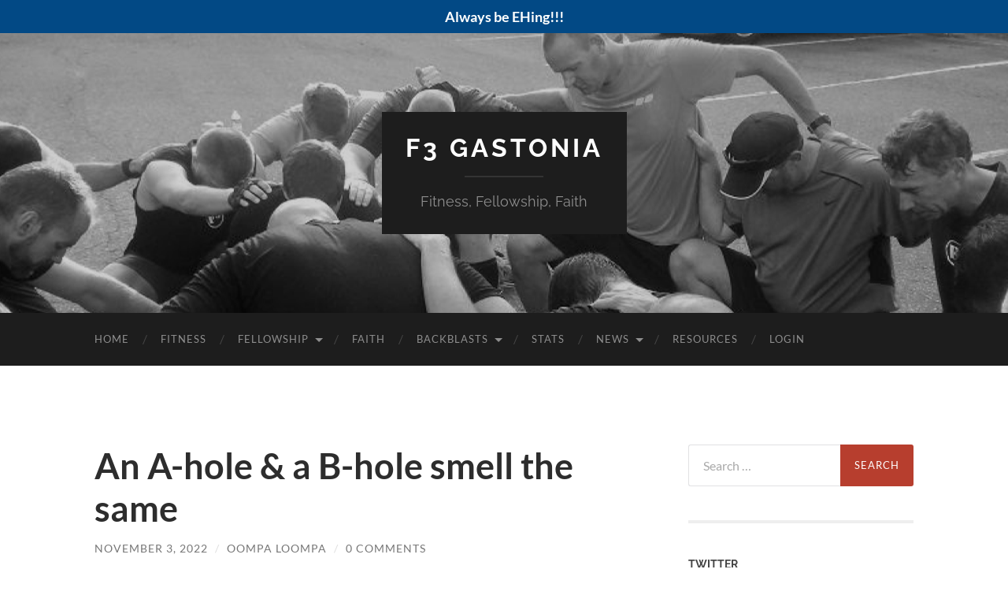

--- FILE ---
content_type: text/html; charset=UTF-8
request_url: https://f3gastonia.com/2022/11/03/an-a-hole-a-b-hole-smell-the-same/
body_size: 15651
content:
<!DOCTYPE html>

<html lang="en-US">

	<head>

		<meta http-equiv="content-type" content="text/html" charset="UTF-8" />
		<meta name="viewport" content="width=device-width, initial-scale=1.0" >

		<link rel="profile" href="http://gmpg.org/xfn/11">

		<title>An A-hole &amp; a B-hole smell the same &#8211; F3 Gastonia</title>
<meta name='robots' content='max-image-preview:large' />
<link rel='dns-prefetch' href='//stats.wp.com' />
<link rel='dns-prefetch' href='//v0.wordpress.com' />
<link rel='dns-prefetch' href='//jetpack.wordpress.com' />
<link rel='dns-prefetch' href='//s0.wp.com' />
<link rel='dns-prefetch' href='//public-api.wordpress.com' />
<link rel='dns-prefetch' href='//0.gravatar.com' />
<link rel='dns-prefetch' href='//1.gravatar.com' />
<link rel='dns-prefetch' href='//2.gravatar.com' />
<link rel='dns-prefetch' href='//widgets.wp.com' />
<link rel='preconnect' href='//i0.wp.com' />
<link rel='preconnect' href='//c0.wp.com' />
<link rel="alternate" type="application/rss+xml" title="F3 Gastonia &raquo; Feed" href="https://f3gastonia.com/feed/" />
<link rel="alternate" type="application/rss+xml" title="F3 Gastonia &raquo; Comments Feed" href="https://f3gastonia.com/comments/feed/" />
<link rel="alternate" type="application/rss+xml" title="F3 Gastonia &raquo; An A-hole &amp; a B-hole smell the same Comments Feed" href="https://f3gastonia.com/2022/11/03/an-a-hole-a-b-hole-smell-the-same/feed/" />
<link rel="alternate" title="oEmbed (JSON)" type="application/json+oembed" href="https://f3gastonia.com/wp-json/oembed/1.0/embed?url=https%3A%2F%2Ff3gastonia.com%2F2022%2F11%2F03%2Fan-a-hole-a-b-hole-smell-the-same%2F" />
<link rel="alternate" title="oEmbed (XML)" type="text/xml+oembed" href="https://f3gastonia.com/wp-json/oembed/1.0/embed?url=https%3A%2F%2Ff3gastonia.com%2F2022%2F11%2F03%2Fan-a-hole-a-b-hole-smell-the-same%2F&#038;format=xml" />
<style id='wp-img-auto-sizes-contain-inline-css' type='text/css'>
img:is([sizes=auto i],[sizes^="auto," i]){contain-intrinsic-size:3000px 1500px}
/*# sourceURL=wp-img-auto-sizes-contain-inline-css */
</style>
<link rel='stylesheet' id='jetpack_related-posts-css' href='https://c0.wp.com/p/jetpack/15.3.1/modules/related-posts/related-posts.css' type='text/css' media='all' />
<style id='wp-emoji-styles-inline-css' type='text/css'>

	img.wp-smiley, img.emoji {
		display: inline !important;
		border: none !important;
		box-shadow: none !important;
		height: 1em !important;
		width: 1em !important;
		margin: 0 0.07em !important;
		vertical-align: -0.1em !important;
		background: none !important;
		padding: 0 !important;
	}
/*# sourceURL=wp-emoji-styles-inline-css */
</style>
<style id='wp-block-library-inline-css' type='text/css'>
:root{--wp-block-synced-color:#7a00df;--wp-block-synced-color--rgb:122,0,223;--wp-bound-block-color:var(--wp-block-synced-color);--wp-editor-canvas-background:#ddd;--wp-admin-theme-color:#007cba;--wp-admin-theme-color--rgb:0,124,186;--wp-admin-theme-color-darker-10:#006ba1;--wp-admin-theme-color-darker-10--rgb:0,107,160.5;--wp-admin-theme-color-darker-20:#005a87;--wp-admin-theme-color-darker-20--rgb:0,90,135;--wp-admin-border-width-focus:2px}@media (min-resolution:192dpi){:root{--wp-admin-border-width-focus:1.5px}}.wp-element-button{cursor:pointer}:root .has-very-light-gray-background-color{background-color:#eee}:root .has-very-dark-gray-background-color{background-color:#313131}:root .has-very-light-gray-color{color:#eee}:root .has-very-dark-gray-color{color:#313131}:root .has-vivid-green-cyan-to-vivid-cyan-blue-gradient-background{background:linear-gradient(135deg,#00d084,#0693e3)}:root .has-purple-crush-gradient-background{background:linear-gradient(135deg,#34e2e4,#4721fb 50%,#ab1dfe)}:root .has-hazy-dawn-gradient-background{background:linear-gradient(135deg,#faaca8,#dad0ec)}:root .has-subdued-olive-gradient-background{background:linear-gradient(135deg,#fafae1,#67a671)}:root .has-atomic-cream-gradient-background{background:linear-gradient(135deg,#fdd79a,#004a59)}:root .has-nightshade-gradient-background{background:linear-gradient(135deg,#330968,#31cdcf)}:root .has-midnight-gradient-background{background:linear-gradient(135deg,#020381,#2874fc)}:root{--wp--preset--font-size--normal:16px;--wp--preset--font-size--huge:42px}.has-regular-font-size{font-size:1em}.has-larger-font-size{font-size:2.625em}.has-normal-font-size{font-size:var(--wp--preset--font-size--normal)}.has-huge-font-size{font-size:var(--wp--preset--font-size--huge)}.has-text-align-center{text-align:center}.has-text-align-left{text-align:left}.has-text-align-right{text-align:right}.has-fit-text{white-space:nowrap!important}#end-resizable-editor-section{display:none}.aligncenter{clear:both}.items-justified-left{justify-content:flex-start}.items-justified-center{justify-content:center}.items-justified-right{justify-content:flex-end}.items-justified-space-between{justify-content:space-between}.screen-reader-text{border:0;clip-path:inset(50%);height:1px;margin:-1px;overflow:hidden;padding:0;position:absolute;width:1px;word-wrap:normal!important}.screen-reader-text:focus{background-color:#ddd;clip-path:none;color:#444;display:block;font-size:1em;height:auto;left:5px;line-height:normal;padding:15px 23px 14px;text-decoration:none;top:5px;width:auto;z-index:100000}html :where(.has-border-color){border-style:solid}html :where([style*=border-top-color]){border-top-style:solid}html :where([style*=border-right-color]){border-right-style:solid}html :where([style*=border-bottom-color]){border-bottom-style:solid}html :where([style*=border-left-color]){border-left-style:solid}html :where([style*=border-width]){border-style:solid}html :where([style*=border-top-width]){border-top-style:solid}html :where([style*=border-right-width]){border-right-style:solid}html :where([style*=border-bottom-width]){border-bottom-style:solid}html :where([style*=border-left-width]){border-left-style:solid}html :where(img[class*=wp-image-]){height:auto;max-width:100%}:where(figure){margin:0 0 1em}html :where(.is-position-sticky){--wp-admin--admin-bar--position-offset:var(--wp-admin--admin-bar--height,0px)}@media screen and (max-width:600px){html :where(.is-position-sticky){--wp-admin--admin-bar--position-offset:0px}}

/*# sourceURL=wp-block-library-inline-css */
</style><style id='global-styles-inline-css' type='text/css'>
:root{--wp--preset--aspect-ratio--square: 1;--wp--preset--aspect-ratio--4-3: 4/3;--wp--preset--aspect-ratio--3-4: 3/4;--wp--preset--aspect-ratio--3-2: 3/2;--wp--preset--aspect-ratio--2-3: 2/3;--wp--preset--aspect-ratio--16-9: 16/9;--wp--preset--aspect-ratio--9-16: 9/16;--wp--preset--color--black: #000000;--wp--preset--color--cyan-bluish-gray: #abb8c3;--wp--preset--color--white: #fff;--wp--preset--color--pale-pink: #f78da7;--wp--preset--color--vivid-red: #cf2e2e;--wp--preset--color--luminous-vivid-orange: #ff6900;--wp--preset--color--luminous-vivid-amber: #fcb900;--wp--preset--color--light-green-cyan: #7bdcb5;--wp--preset--color--vivid-green-cyan: #00d084;--wp--preset--color--pale-cyan-blue: #8ed1fc;--wp--preset--color--vivid-cyan-blue: #0693e3;--wp--preset--color--vivid-purple: #9b51e0;--wp--preset--color--accent: #b73e2e;--wp--preset--color--dark-gray: #444;--wp--preset--color--medium-gray: #666;--wp--preset--color--light-gray: #888;--wp--preset--gradient--vivid-cyan-blue-to-vivid-purple: linear-gradient(135deg,rgb(6,147,227) 0%,rgb(155,81,224) 100%);--wp--preset--gradient--light-green-cyan-to-vivid-green-cyan: linear-gradient(135deg,rgb(122,220,180) 0%,rgb(0,208,130) 100%);--wp--preset--gradient--luminous-vivid-amber-to-luminous-vivid-orange: linear-gradient(135deg,rgb(252,185,0) 0%,rgb(255,105,0) 100%);--wp--preset--gradient--luminous-vivid-orange-to-vivid-red: linear-gradient(135deg,rgb(255,105,0) 0%,rgb(207,46,46) 100%);--wp--preset--gradient--very-light-gray-to-cyan-bluish-gray: linear-gradient(135deg,rgb(238,238,238) 0%,rgb(169,184,195) 100%);--wp--preset--gradient--cool-to-warm-spectrum: linear-gradient(135deg,rgb(74,234,220) 0%,rgb(151,120,209) 20%,rgb(207,42,186) 40%,rgb(238,44,130) 60%,rgb(251,105,98) 80%,rgb(254,248,76) 100%);--wp--preset--gradient--blush-light-purple: linear-gradient(135deg,rgb(255,206,236) 0%,rgb(152,150,240) 100%);--wp--preset--gradient--blush-bordeaux: linear-gradient(135deg,rgb(254,205,165) 0%,rgb(254,45,45) 50%,rgb(107,0,62) 100%);--wp--preset--gradient--luminous-dusk: linear-gradient(135deg,rgb(255,203,112) 0%,rgb(199,81,192) 50%,rgb(65,88,208) 100%);--wp--preset--gradient--pale-ocean: linear-gradient(135deg,rgb(255,245,203) 0%,rgb(182,227,212) 50%,rgb(51,167,181) 100%);--wp--preset--gradient--electric-grass: linear-gradient(135deg,rgb(202,248,128) 0%,rgb(113,206,126) 100%);--wp--preset--gradient--midnight: linear-gradient(135deg,rgb(2,3,129) 0%,rgb(40,116,252) 100%);--wp--preset--font-size--small: 16px;--wp--preset--font-size--medium: 20px;--wp--preset--font-size--large: 24px;--wp--preset--font-size--x-large: 42px;--wp--preset--font-size--regular: 19px;--wp--preset--font-size--larger: 32px;--wp--preset--spacing--20: 0.44rem;--wp--preset--spacing--30: 0.67rem;--wp--preset--spacing--40: 1rem;--wp--preset--spacing--50: 1.5rem;--wp--preset--spacing--60: 2.25rem;--wp--preset--spacing--70: 3.38rem;--wp--preset--spacing--80: 5.06rem;--wp--preset--shadow--natural: 6px 6px 9px rgba(0, 0, 0, 0.2);--wp--preset--shadow--deep: 12px 12px 50px rgba(0, 0, 0, 0.4);--wp--preset--shadow--sharp: 6px 6px 0px rgba(0, 0, 0, 0.2);--wp--preset--shadow--outlined: 6px 6px 0px -3px rgb(255, 255, 255), 6px 6px rgb(0, 0, 0);--wp--preset--shadow--crisp: 6px 6px 0px rgb(0, 0, 0);}:where(.is-layout-flex){gap: 0.5em;}:where(.is-layout-grid){gap: 0.5em;}body .is-layout-flex{display: flex;}.is-layout-flex{flex-wrap: wrap;align-items: center;}.is-layout-flex > :is(*, div){margin: 0;}body .is-layout-grid{display: grid;}.is-layout-grid > :is(*, div){margin: 0;}:where(.wp-block-columns.is-layout-flex){gap: 2em;}:where(.wp-block-columns.is-layout-grid){gap: 2em;}:where(.wp-block-post-template.is-layout-flex){gap: 1.25em;}:where(.wp-block-post-template.is-layout-grid){gap: 1.25em;}.has-black-color{color: var(--wp--preset--color--black) !important;}.has-cyan-bluish-gray-color{color: var(--wp--preset--color--cyan-bluish-gray) !important;}.has-white-color{color: var(--wp--preset--color--white) !important;}.has-pale-pink-color{color: var(--wp--preset--color--pale-pink) !important;}.has-vivid-red-color{color: var(--wp--preset--color--vivid-red) !important;}.has-luminous-vivid-orange-color{color: var(--wp--preset--color--luminous-vivid-orange) !important;}.has-luminous-vivid-amber-color{color: var(--wp--preset--color--luminous-vivid-amber) !important;}.has-light-green-cyan-color{color: var(--wp--preset--color--light-green-cyan) !important;}.has-vivid-green-cyan-color{color: var(--wp--preset--color--vivid-green-cyan) !important;}.has-pale-cyan-blue-color{color: var(--wp--preset--color--pale-cyan-blue) !important;}.has-vivid-cyan-blue-color{color: var(--wp--preset--color--vivid-cyan-blue) !important;}.has-vivid-purple-color{color: var(--wp--preset--color--vivid-purple) !important;}.has-black-background-color{background-color: var(--wp--preset--color--black) !important;}.has-cyan-bluish-gray-background-color{background-color: var(--wp--preset--color--cyan-bluish-gray) !important;}.has-white-background-color{background-color: var(--wp--preset--color--white) !important;}.has-pale-pink-background-color{background-color: var(--wp--preset--color--pale-pink) !important;}.has-vivid-red-background-color{background-color: var(--wp--preset--color--vivid-red) !important;}.has-luminous-vivid-orange-background-color{background-color: var(--wp--preset--color--luminous-vivid-orange) !important;}.has-luminous-vivid-amber-background-color{background-color: var(--wp--preset--color--luminous-vivid-amber) !important;}.has-light-green-cyan-background-color{background-color: var(--wp--preset--color--light-green-cyan) !important;}.has-vivid-green-cyan-background-color{background-color: var(--wp--preset--color--vivid-green-cyan) !important;}.has-pale-cyan-blue-background-color{background-color: var(--wp--preset--color--pale-cyan-blue) !important;}.has-vivid-cyan-blue-background-color{background-color: var(--wp--preset--color--vivid-cyan-blue) !important;}.has-vivid-purple-background-color{background-color: var(--wp--preset--color--vivid-purple) !important;}.has-black-border-color{border-color: var(--wp--preset--color--black) !important;}.has-cyan-bluish-gray-border-color{border-color: var(--wp--preset--color--cyan-bluish-gray) !important;}.has-white-border-color{border-color: var(--wp--preset--color--white) !important;}.has-pale-pink-border-color{border-color: var(--wp--preset--color--pale-pink) !important;}.has-vivid-red-border-color{border-color: var(--wp--preset--color--vivid-red) !important;}.has-luminous-vivid-orange-border-color{border-color: var(--wp--preset--color--luminous-vivid-orange) !important;}.has-luminous-vivid-amber-border-color{border-color: var(--wp--preset--color--luminous-vivid-amber) !important;}.has-light-green-cyan-border-color{border-color: var(--wp--preset--color--light-green-cyan) !important;}.has-vivid-green-cyan-border-color{border-color: var(--wp--preset--color--vivid-green-cyan) !important;}.has-pale-cyan-blue-border-color{border-color: var(--wp--preset--color--pale-cyan-blue) !important;}.has-vivid-cyan-blue-border-color{border-color: var(--wp--preset--color--vivid-cyan-blue) !important;}.has-vivid-purple-border-color{border-color: var(--wp--preset--color--vivid-purple) !important;}.has-vivid-cyan-blue-to-vivid-purple-gradient-background{background: var(--wp--preset--gradient--vivid-cyan-blue-to-vivid-purple) !important;}.has-light-green-cyan-to-vivid-green-cyan-gradient-background{background: var(--wp--preset--gradient--light-green-cyan-to-vivid-green-cyan) !important;}.has-luminous-vivid-amber-to-luminous-vivid-orange-gradient-background{background: var(--wp--preset--gradient--luminous-vivid-amber-to-luminous-vivid-orange) !important;}.has-luminous-vivid-orange-to-vivid-red-gradient-background{background: var(--wp--preset--gradient--luminous-vivid-orange-to-vivid-red) !important;}.has-very-light-gray-to-cyan-bluish-gray-gradient-background{background: var(--wp--preset--gradient--very-light-gray-to-cyan-bluish-gray) !important;}.has-cool-to-warm-spectrum-gradient-background{background: var(--wp--preset--gradient--cool-to-warm-spectrum) !important;}.has-blush-light-purple-gradient-background{background: var(--wp--preset--gradient--blush-light-purple) !important;}.has-blush-bordeaux-gradient-background{background: var(--wp--preset--gradient--blush-bordeaux) !important;}.has-luminous-dusk-gradient-background{background: var(--wp--preset--gradient--luminous-dusk) !important;}.has-pale-ocean-gradient-background{background: var(--wp--preset--gradient--pale-ocean) !important;}.has-electric-grass-gradient-background{background: var(--wp--preset--gradient--electric-grass) !important;}.has-midnight-gradient-background{background: var(--wp--preset--gradient--midnight) !important;}.has-small-font-size{font-size: var(--wp--preset--font-size--small) !important;}.has-medium-font-size{font-size: var(--wp--preset--font-size--medium) !important;}.has-large-font-size{font-size: var(--wp--preset--font-size--large) !important;}.has-x-large-font-size{font-size: var(--wp--preset--font-size--x-large) !important;}
/*# sourceURL=global-styles-inline-css */
</style>

<style id='classic-theme-styles-inline-css' type='text/css'>
/*! This file is auto-generated */
.wp-block-button__link{color:#fff;background-color:#32373c;border-radius:9999px;box-shadow:none;text-decoration:none;padding:calc(.667em + 2px) calc(1.333em + 2px);font-size:1.125em}.wp-block-file__button{background:#32373c;color:#fff;text-decoration:none}
/*# sourceURL=/wp-includes/css/classic-themes.min.css */
</style>
<link rel='stylesheet' id='wpda_wpdp_public-css' href='https://f3gastonia.com/wp-content/plugins/wp-data-access/public/../assets/css/wpda_public.css?ver=5.5.63' type='text/css' media='all' />
<link rel='stylesheet' id='contact-form-7-css' href='https://f3gastonia.com/wp-content/plugins/contact-form-7/includes/css/styles.css?ver=6.1.4' type='text/css' media='all' />
<link rel='stylesheet' id='likebtn_style-css' href='https://f3gastonia.com/wp-content/plugins/likebtn-like-button/public/css/style.css?ver=6.9' type='text/css' media='all' />
<link rel='stylesheet' id='simple-banner-style-css' href='https://f3gastonia.com/wp-content/plugins/simple-banner/simple-banner.css?ver=3.2.0' type='text/css' media='all' />
<link rel='stylesheet' id='widgetopts-styles-css' href='https://f3gastonia.com/wp-content/plugins/widget-options/assets/css/widget-options.css?ver=4.1.3' type='text/css' media='all' />
<link rel='stylesheet' id='hemingway-css' href='https://f3gastonia.com/wp-content/themes/hemingway/style.css?ver=6.9' type='text/css' media='all' />
<link rel='stylesheet' id='child-style-css' href='https://f3gastonia.com/wp-content/themes/f3gastonia2018/style.css?ver=1.0.0' type='text/css' media='all' />
<link rel='stylesheet' id='jetpack-subscriptions-css' href='https://c0.wp.com/p/jetpack/15.3.1/_inc/build/subscriptions/subscriptions.min.css' type='text/css' media='all' />
<style id='jetpack_facebook_likebox-inline-css' type='text/css'>
.widget_facebook_likebox {
	overflow: hidden;
}

/*# sourceURL=https://f3gastonia.com/wp-content/plugins/jetpack/modules/widgets/facebook-likebox/style.css */
</style>
<link rel='stylesheet' id='tablepress-default-css' href='https://f3gastonia.com/wp-content/plugins/tablepress/css/build/default.css?ver=3.2.6' type='text/css' media='all' />
<link rel='stylesheet' id='open-sans-css' href='https://fonts.googleapis.com/css?family=Open+Sans%3A300italic%2C400italic%2C600italic%2C300%2C400%2C600&#038;subset=latin%2Clatin-ext&#038;display=fallback&#038;ver=6.9' type='text/css' media='all' />
<link rel='stylesheet' id='jetpack_likes-css' href='https://c0.wp.com/p/jetpack/15.3.1/modules/likes/style.css' type='text/css' media='all' />
<link rel='stylesheet' id='sharedaddy-css' href='https://c0.wp.com/p/jetpack/15.3.1/modules/sharedaddy/sharing.css' type='text/css' media='all' />
<link rel='stylesheet' id='social-logos-css' href='https://c0.wp.com/p/jetpack/15.3.1/_inc/social-logos/social-logos.min.css' type='text/css' media='all' />
<link rel='stylesheet' id='hemingway_googleFonts-css' href='https://f3gastonia.com/wp-content/themes/hemingway/assets/css/fonts.css' type='text/css' media='all' />
<link rel='stylesheet' id='hemingway_style-css' href='https://f3gastonia.com/wp-content/themes/hemingway/style.css?ver=2.3.2' type='text/css' media='all' />
<script type="text/javascript" id="jetpack_related-posts-js-extra">
/* <![CDATA[ */
var related_posts_js_options = {"post_heading":"h4"};
//# sourceURL=jetpack_related-posts-js-extra
/* ]]> */
</script>
<script type="text/javascript" src="https://c0.wp.com/p/jetpack/15.3.1/_inc/build/related-posts/related-posts.min.js" id="jetpack_related-posts-js"></script>
<script type="text/javascript" src="https://c0.wp.com/c/6.9/wp-includes/js/jquery/jquery.min.js" id="jquery-core-js"></script>
<script type="text/javascript" src="https://c0.wp.com/c/6.9/wp-includes/js/jquery/jquery-migrate.min.js" id="jquery-migrate-js"></script>
<script type="text/javascript" src="https://c0.wp.com/c/6.9/wp-includes/js/underscore.min.js" id="underscore-js"></script>
<script type="text/javascript" src="https://c0.wp.com/c/6.9/wp-includes/js/backbone.min.js" id="backbone-js"></script>
<script type="text/javascript" id="wp-api-request-js-extra">
/* <![CDATA[ */
var wpApiSettings = {"root":"https://f3gastonia.com/wp-json/","nonce":"14de499da6","versionString":"wp/v2/"};
//# sourceURL=wp-api-request-js-extra
/* ]]> */
</script>
<script type="text/javascript" src="https://c0.wp.com/c/6.9/wp-includes/js/api-request.min.js" id="wp-api-request-js"></script>
<script type="text/javascript" src="https://c0.wp.com/c/6.9/wp-includes/js/wp-api.min.js" id="wp-api-js"></script>
<script type="text/javascript" id="wpda_rest_api-js-extra">
/* <![CDATA[ */
var wpdaApiSettings = {"path":"wpda"};
//# sourceURL=wpda_rest_api-js-extra
/* ]]> */
</script>
<script type="text/javascript" src="https://f3gastonia.com/wp-content/plugins/wp-data-access/public/../assets/js/wpda_rest_api.js?ver=5.5.63" id="wpda_rest_api-js"></script>
<script type="text/javascript" id="likebtn_frontend-js-extra">
/* <![CDATA[ */
var likebtn_eh_data = {"ajaxurl":"https://f3gastonia.com/wp-admin/admin-ajax.php","security":"5fb5897fff"};
//# sourceURL=likebtn_frontend-js-extra
/* ]]> */
</script>
<script type="text/javascript" src="https://f3gastonia.com/wp-content/plugins/likebtn-like-button/public/js/frontend.js?ver=6.9" id="likebtn_frontend-js"></script>
<script type="text/javascript" id="simple-banner-script-js-before">
/* <![CDATA[ */
const simpleBannerScriptParams = {"pro_version_enabled":"","debug_mode":false,"id":414261,"version":"3.2.0","banner_params":[{"hide_simple_banner":"no","simple_banner_prepend_element":false,"simple_banner_position":"","header_margin":"","header_padding":"","wp_body_open_enabled":"","wp_body_open":true,"simple_banner_z_index":false,"simple_banner_text":"Always be EHing!!!","disabled_on_current_page":false,"disabled_pages_array":[],"is_current_page_a_post":true,"disabled_on_posts":"","simple_banner_disabled_page_paths":false,"simple_banner_font_size":"","simple_banner_color":"","simple_banner_text_color":"","simple_banner_link_color":"","simple_banner_close_color":"","simple_banner_custom_css":"","simple_banner_scrolling_custom_css":"","simple_banner_text_custom_css":"","simple_banner_button_css":"","site_custom_css":"","keep_site_custom_css":"","site_custom_js":"","keep_site_custom_js":"","close_button_enabled":"","close_button_expiration":"","close_button_cookie_set":false,"current_date":{"date":"2025-12-24 04:59:59.322843","timezone_type":3,"timezone":"UTC"},"start_date":{"date":"2025-12-24 04:59:59.322848","timezone_type":3,"timezone":"UTC"},"end_date":{"date":"2025-12-24 04:59:59.322851","timezone_type":3,"timezone":"UTC"},"simple_banner_start_after_date":false,"simple_banner_remove_after_date":false,"simple_banner_insert_inside_element":false}]}
//# sourceURL=simple-banner-script-js-before
/* ]]> */
</script>
<script type="text/javascript" src="https://f3gastonia.com/wp-content/plugins/simple-banner/simple-banner.js?ver=3.2.0" id="simple-banner-script-js"></script>
<link rel="https://api.w.org/" href="https://f3gastonia.com/wp-json/" /><link rel="alternate" title="JSON" type="application/json" href="https://f3gastonia.com/wp-json/wp/v2/posts/414261" /><link rel="EditURI" type="application/rsd+xml" title="RSD" href="https://f3gastonia.com/xmlrpc.php?rsd" />
<meta name="generator" content="WordPress 6.9" />
<link rel="canonical" href="https://f3gastonia.com/2022/11/03/an-a-hole-a-b-hole-smell-the-same/" />
<link rel='shortlink' href='https://wp.me/p8Y5do-1JLD' />
<style id="simple-banner-background-color" type="text/css">.simple-banner{background: #024985;}</style><style id="simple-banner-text-color" type="text/css">.simple-banner .simple-banner-text{color: #ffffff;}</style><style id="simple-banner-link-color" type="text/css">.simple-banner .simple-banner-text a{color:#f16521;}</style><style id="simple-banner-z-index" type="text/css">.simple-banner{z-index: 99999;}</style><style id="simple-banner-site-custom-css-dummy" type="text/css"></style><script id="simple-banner-site-custom-js-dummy" type="text/javascript"></script>	<style>img#wpstats{display:none}</style>
		<style type="text/css"><!-- Customizer CSS -->::selection { background-color: #b73e2e; }.featured-media .sticky-post { background-color: #b73e2e; }fieldset legend { background-color: #b73e2e; }:root .has-accent-background-color { background-color: #b73e2e; }button:hover { background-color: #b73e2e; }.button:hover { background-color: #b73e2e; }.faux-button:hover { background-color: #b73e2e; }a.more-link:hover { background-color: #b73e2e; }.wp-block-button__link:hover { background-color: #b73e2e; }.is-style-outline .wp-block-button__link.has-accent-color:hover { background-color: #b73e2e; }.wp-block-file__button:hover { background-color: #b73e2e; }input[type="button"]:hover { background-color: #b73e2e; }input[type="reset"]:hover { background-color: #b73e2e; }input[type="submit"]:hover { background-color: #b73e2e; }.post-tags a:hover { background-color: #b73e2e; }.content #respond input[type="submit"]:hover { background-color: #b73e2e; }.search-form .search-submit { background-color: #b73e2e; }.sidebar .tagcloud a:hover { background-color: #b73e2e; }.footer .tagcloud a:hover { background-color: #b73e2e; }.is-style-outline .wp-block-button__link.has-accent-color:hover { border-color: #b73e2e; }.post-tags a:hover:after { border-right-color: #b73e2e; }a { color: #b73e2e; }.blog-title a:hover { color: #b73e2e; }.blog-menu a:hover { color: #b73e2e; }.post-title a:hover { color: #b73e2e; }.post-meta a:hover { color: #b73e2e; }.blog .format-quote blockquote cite a:hover { color: #b73e2e; }:root .has-accent-color { color: #b73e2e; }.post-categories a { color: #b73e2e; }.post-categories a:hover { color: #b73e2e; }.post-nav a:hover { color: #b73e2e; }.archive-nav a:hover { color: #b73e2e; }.comment-meta-content cite a:hover { color: #b73e2e; }.comment-meta-content p a:hover { color: #b73e2e; }.comment-actions a:hover { color: #b73e2e; }#cancel-comment-reply-link { color: #b73e2e; }#cancel-comment-reply-link:hover { color: #b73e2e; }.widget-title a { color: #b73e2e; }.widget-title a:hover { color: #b73e2e; }.widget_text a { color: #b73e2e; }.widget_text a:hover { color: #b73e2e; }.widget_rss a { color: #b73e2e; }.widget_rss a:hover { color: #b73e2e; }.widget_archive a { color: #b73e2e; }.widget_archive a:hover { color: #b73e2e; }.widget_meta a { color: #b73e2e; }.widget_meta a:hover { color: #b73e2e; }.widget_recent_comments a { color: #b73e2e; }.widget_recent_comments a:hover { color: #b73e2e; }.widget_pages a { color: #b73e2e; }.widget_pages a:hover { color: #b73e2e; }.widget_links a { color: #b73e2e; }.widget_links a:hover { color: #b73e2e; }.widget_recent_entries a { color: #b73e2e; }.widget_recent_entries a:hover { color: #b73e2e; }.widget_categories a { color: #b73e2e; }.widget_categories a:hover { color: #b73e2e; }#wp-calendar a { color: #b73e2e; }#wp-calendar a:hover { color: #b73e2e; }#wp-calendar tfoot a:hover { color: #b73e2e; }.wp-calendar-nav a:hover { color: #b73e2e; }.widgetmore a { color: #b73e2e; }.widgetmore a:hover { color: #b73e2e; }</style><!-- /Customizer CSS --><style type="text/css">.recentcomments a{display:inline !important;padding:0 !important;margin:0 !important;}</style>
<!-- Jetpack Open Graph Tags -->
<meta property="og:type" content="article" />
<meta property="og:title" content="An A-hole &amp; a B-hole smell the same" />
<meta property="og:url" content="https://f3gastonia.com/2022/11/03/an-a-hole-a-b-hole-smell-the-same/" />
<meta property="og:description" content="No disclaimer. Pledge. Warmup. 20 SSH in cadence. 30 Rocky Balboas in cadence. The thing. Most in cadence. 20 pretzel crunch right over left 20 toy soldiers 20 hand release merkin (Not in cadence) …" />
<meta property="article:published_time" content="2022-11-04T00:17:08+00:00" />
<meta property="article:modified_time" content="2022-11-04T00:17:08+00:00" />
<meta property="og:site_name" content="F3 Gastonia" />
<meta property="og:image" content="https://i0.wp.com/f3gastonia.com/wp-content/uploads/2017/07/cropped-f3gastonia-favicon.png?fit=512%2C512&#038;ssl=1" />
<meta property="og:image:width" content="512" />
<meta property="og:image:height" content="512" />
<meta property="og:image:alt" content="" />
<meta property="og:locale" content="en_US" />
<meta name="twitter:text:title" content="An A-hole &amp; a B-hole smell the same" />
<meta name="twitter:image" content="https://i0.wp.com/f3gastonia.com/wp-content/uploads/2017/07/cropped-f3gastonia-favicon.png?fit=240%2C240&amp;ssl=1" />
<meta name="twitter:card" content="summary" />

<!-- End Jetpack Open Graph Tags -->
<link rel="icon" href="https://i0.wp.com/f3gastonia.com/wp-content/uploads/2017/07/cropped-f3gastonia-favicon.png?fit=32%2C32&#038;ssl=1" sizes="32x32" />
<link rel="icon" href="https://i0.wp.com/f3gastonia.com/wp-content/uploads/2017/07/cropped-f3gastonia-favicon.png?fit=192%2C192&#038;ssl=1" sizes="192x192" />
<link rel="apple-touch-icon" href="https://i0.wp.com/f3gastonia.com/wp-content/uploads/2017/07/cropped-f3gastonia-favicon.png?fit=180%2C180&#038;ssl=1" />
<meta name="msapplication-TileImage" content="https://i0.wp.com/f3gastonia.com/wp-content/uploads/2017/07/cropped-f3gastonia-favicon.png?fit=270%2C270&#038;ssl=1" />

	</head>
	
	<body class="wp-singular post-template-default single single-post postid-414261 single-format-standard wp-theme-hemingway wp-child-theme-f3gastonia2018">

		
		<a class="skip-link button" href="#site-content">Skip to the content</a>
	
		<div class="big-wrapper">
	
			<div class="header-cover section bg-dark-light no-padding">

						
				<div class="header section" style="background-image: url( https://f3gastonia.com/wp-content/uploads/2017/07/f3prayers.png );">
							
					<div class="header-inner section-inner">
					
											
							<div class="blog-info">
							
																	<div class="blog-title">
										<a href="https://f3gastonia.com" rel="home">F3 Gastonia</a>
									</div>
																
																	<p class="blog-description">Fitness, Fellowship, Faith</p>
															
							</div><!-- .blog-info -->
							
															
					</div><!-- .header-inner -->
								
				</div><!-- .header -->
			
			</div><!-- .bg-dark -->
			
			<div class="navigation section no-padding bg-dark">
			
				<div class="navigation-inner section-inner group">
				
					<div class="toggle-container section-inner hidden">
			
						<button type="button" class="nav-toggle toggle">
							<div class="bar"></div>
							<div class="bar"></div>
							<div class="bar"></div>
							<span class="screen-reader-text">Toggle mobile menu</span>
						</button>
						
						<button type="button" class="search-toggle toggle">
							<div class="metal"></div>
							<div class="glass"></div>
							<div class="handle"></div>
							<span class="screen-reader-text">Toggle search field</span>
						</button>
											
					</div><!-- .toggle-container -->
					
					<div class="blog-search hidden">
						<form role="search" method="get" class="search-form" action="https://f3gastonia.com/">
				<label>
					<span class="screen-reader-text">Search for:</span>
					<input type="search" class="search-field" placeholder="Search &hellip;" value="" name="s" />
				</label>
				<input type="submit" class="search-submit" value="Search" />
			</form>					</div><!-- .blog-search -->
				
					<ul class="blog-menu">
						<li id="menu-item-381042" class="menu-item menu-item-type-post_type menu-item-object-page menu-item-home menu-item-381042"><a href="https://f3gastonia.com/">Home</a></li>
<li id="menu-item-381033" class="menu-item menu-item-type-post_type menu-item-object-page menu-item-381033"><a href="https://f3gastonia.com/fitness/">Fitness</a></li>
<li id="menu-item-381071" class="menu-item menu-item-type-post_type menu-item-object-page menu-item-has-children menu-item-381071"><a href="https://f3gastonia.com/fellowship/">Fellowship</a>
<ul class="sub-menu">
	<li id="menu-item-411518" class="menu-item menu-item-type-post_type menu-item-object-page menu-item-411518"><a href="https://f3gastonia.com/whetstone-program/">Whetstone Program</a></li>
</ul>
</li>
<li id="menu-item-381074" class="menu-item menu-item-type-post_type menu-item-object-page menu-item-381074"><a href="https://f3gastonia.com/faith/">Faith</a></li>
<li id="menu-item-422801" class="menu-item menu-item-type-post_type menu-item-object-page menu-item-has-children menu-item-422801"><a href="https://f3gastonia.com/backblasts/">Backblasts</a>
<ul class="sub-menu">
	<li id="menu-item-422802" class="menu-item menu-item-type-post_type menu-item-object-page current_page_parent menu-item-422802"><a href="https://f3gastonia.com/backblasts-archive/">View WordPress Archive</a></li>
</ul>
</li>
<li id="menu-item-422817" class="menu-item menu-item-type-custom menu-item-object-custom menu-item-422817"><a href="https://lookerstudio.google.com/embed/u/0/reporting/ea8aa3ed-6296-464e-a695-3fa6f660f596/page/p_o8mxfjx4qc">Stats</a></li>
<li id="menu-item-393190" class="menu-item menu-item-type-custom menu-item-object-custom menu-item-has-children menu-item-393190"><a href="#">News</a>
<ul class="sub-menu">
	<li id="menu-item-393194" class="menu-item menu-item-type-post_type menu-item-object-page menu-item-393194"><a href="https://f3gastonia.com/events/">Events</a></li>
	<li id="menu-item-422899" class="menu-item menu-item-type-custom menu-item-object-custom menu-item-422899"><a href="https://forms.gle/GXvSWpNw8TqyahJQ6">Event Signup Form</a></li>
</ul>
</li>
<li id="menu-item-392337" class="menu-item menu-item-type-post_type menu-item-object-page menu-item-392337"><a href="https://f3gastonia.com/resources/">Resources</a></li>
<li id="menu-item-391109" class="menu-item menu-item-type-custom menu-item-object-custom menu-item-391109"><a href="/wp-login.php">Login</a></li>
					 </ul><!-- .blog-menu -->
					 
					 <ul class="mobile-menu">
					
						<li class="menu-item menu-item-type-post_type menu-item-object-page menu-item-home menu-item-381042"><a href="https://f3gastonia.com/">Home</a></li>
<li class="menu-item menu-item-type-post_type menu-item-object-page menu-item-381033"><a href="https://f3gastonia.com/fitness/">Fitness</a></li>
<li class="menu-item menu-item-type-post_type menu-item-object-page menu-item-has-children menu-item-381071"><a href="https://f3gastonia.com/fellowship/">Fellowship</a>
<ul class="sub-menu">
	<li class="menu-item menu-item-type-post_type menu-item-object-page menu-item-411518"><a href="https://f3gastonia.com/whetstone-program/">Whetstone Program</a></li>
</ul>
</li>
<li class="menu-item menu-item-type-post_type menu-item-object-page menu-item-381074"><a href="https://f3gastonia.com/faith/">Faith</a></li>
<li class="menu-item menu-item-type-post_type menu-item-object-page menu-item-has-children menu-item-422801"><a href="https://f3gastonia.com/backblasts/">Backblasts</a>
<ul class="sub-menu">
	<li class="menu-item menu-item-type-post_type menu-item-object-page current_page_parent menu-item-422802"><a href="https://f3gastonia.com/backblasts-archive/">View WordPress Archive</a></li>
</ul>
</li>
<li class="menu-item menu-item-type-custom menu-item-object-custom menu-item-422817"><a href="https://lookerstudio.google.com/embed/u/0/reporting/ea8aa3ed-6296-464e-a695-3fa6f660f596/page/p_o8mxfjx4qc">Stats</a></li>
<li class="menu-item menu-item-type-custom menu-item-object-custom menu-item-has-children menu-item-393190"><a href="#">News</a>
<ul class="sub-menu">
	<li class="menu-item menu-item-type-post_type menu-item-object-page menu-item-393194"><a href="https://f3gastonia.com/events/">Events</a></li>
	<li class="menu-item menu-item-type-custom menu-item-object-custom menu-item-422899"><a href="https://forms.gle/GXvSWpNw8TqyahJQ6">Event Signup Form</a></li>
</ul>
</li>
<li class="menu-item menu-item-type-post_type menu-item-object-page menu-item-392337"><a href="https://f3gastonia.com/resources/">Resources</a></li>
<li class="menu-item menu-item-type-custom menu-item-object-custom menu-item-391109"><a href="/wp-login.php">Login</a></li>
						
					 </ul><!-- .mobile-menu -->
				 
				</div><!-- .navigation-inner -->
				
			</div><!-- .navigation -->
<div class="wrapper section-inner">

	<div class="content left">

		
			<div class="posts">

				<div id="post-414261" class="post-414261 post type-post status-publish format-standard hentry category-backblast">

					<div class="post-header">

						
						
					    <h1 class="post-title"><a href="https://f3gastonia.com/2022/11/03/an-a-hole-a-b-hole-smell-the-same/" rel="bookmark" title="An A-hole &amp; a B-hole smell the same">An A-hole &amp; a B-hole smell the same</a></h1>

					    <div class="post-meta">

							<span class="post-date"><a href="https://f3gastonia.com/2022/11/03/an-a-hole-a-b-hole-smell-the-same/" title="An A-hole &amp; a B-hole smell the same">November 3, 2022</a></span>

							<span class="date-sep"> / </span>

							<span class="post-author"><a href="https://f3gastonia.com/author/oompa_loompa/" title="Posts by Oompa Loompa" rel="author">Oompa Loompa</a></span>

							<span class="date-sep"> / </span>

							<a href="https://f3gastonia.com/2022/11/03/an-a-hole-a-b-hole-smell-the-same/#respond"><span class="comment">0 Comments</span></a>
							
						</div>

					</div> <!-- /post-header -->

					<div class="post-content">

						<div class="box" style="margin-bottom: 20px; padding: 10px 15px; border: 1px dotted #eee; background: #eef8fa; font-size: 14px;">
							<ul>
								<li><b>Post Type:</b> Backblast</li>
								<li><b>When:</b> 11/03/2022</li>
								<li><b>AO:</b> Midoriyama</li>
								<li><b>QIC:</b> Oompa Loompa (R)</li>
								<li><b>FNG's:</b> </li>
								<li><b>PAX:</b> Slaw, Def Leppard (R), Broke (R), Freight, Blart, CPAP (R), Gumby</li>
							</ul>
						</div>

						<p>No disclaimer.<br />
Pledge.<br />
Warmup. 20 SSH in cadence.<br />
30 Rocky Balboas in cadence.</p>
<p>The thing. Most in cadence.<br />
20 pretzel crunch right over left<br />
20 toy soldiers<br />
20 hand release merkin (Not in cadence)<br />
20 squats<br />
20 American hammers<br />
20 Monkey humpers (pointed all Freight)<br />
20 Hipslappers<br />
20 Hillbillies<br />
20 Lunges<br />
20 Homer and Marge<br />
20 Abe Vigodas<br />
20 Flutters<br />
20 LBC<br />
20 Calf Raisers<br />
Run a lap<br />
20 Pretzel Crunch left over right<br />
20 Mountain Climbers<br />
20 Shoulder taps<br />
20 Box Cutters<br />
20 Seal Jacks<br />
20 Freddie Mercuries<br />
20 Imperial Walkers<br />
20 Cockroaches<br />
20 Grasspickers<br />
20 Rosalitas<br />
20 Peter Parkers<br />
20 Flutters<br />
20 Dips<br />
Take a lap<br />
20 LBC<br />
20 Pretzel crunch right over left<br />
20 Pretzel crunch left over right<br />
10 Mike Tyson<br />
Wall sit<br />
Plank</p>
<p>Didn&#8217;t get to CCDs or Moroccan Night Clubs</p>
<p>Prayers:<br />
Family who lost daughter today<br />
Haze&#8217;s mom<br />
Gumby&#8217;s mom<br />
Turtleman<br />
Huck<br />
Others not spoken</p>
<p>Announcements:<br />
Speed for Need at Christmastown 5K<br />
Christmas Party</p>
<p>YHC took us out</p>
<div class="likebtn_container" style=""><!-- LikeBtn.com BEGIN --><span class="likebtn-wrapper"  data-identifier="post_414261"  data-site_id="596c18dc943ec95758f0430e"  data-lazy_load="true"  data-dislike_enabled="false"  data-icon_like_show="false"  data-icon_dislike_show="false"  data-counter_type="percent"  data-share_size="small"  data-loader_show="true"  data-i18n_like="#Tclaps"  data-style=""  data-unlike_allowed=""  data-show_copyright=""  data-item_url="https://f3gastonia.com/2022/11/03/an-a-hole-a-b-hole-smell-the-same/"  data-item_title="An A-hole &amp;amp; a B-hole smell the same"  data-item_date="2022-11-03T20:17:08-04:00"  data-engine="WordPress"  data-plugin_v="2.6.58"  data-prx="https://f3gastonia.com/wp-admin/admin-ajax.php?action=likebtn_prx"  data-event_handler="likebtn_eh" ></span><!-- LikeBtn.com END --></div><div class="sharedaddy sd-sharing-enabled"><div class="robots-nocontent sd-block sd-social sd-social-icon sd-sharing"><h3 class="sd-title">Share this:</h3><div class="sd-content"><ul><li class="share-twitter"><a rel="nofollow noopener noreferrer"
				data-shared="sharing-twitter-414261"
				class="share-twitter sd-button share-icon no-text"
				href="https://f3gastonia.com/2022/11/03/an-a-hole-a-b-hole-smell-the-same/?share=twitter"
				target="_blank"
				aria-labelledby="sharing-twitter-414261"
				>
				<span id="sharing-twitter-414261" hidden>Click to share on X (Opens in new window)</span>
				<span>X</span>
			</a></li><li class="share-facebook"><a rel="nofollow noopener noreferrer"
				data-shared="sharing-facebook-414261"
				class="share-facebook sd-button share-icon no-text"
				href="https://f3gastonia.com/2022/11/03/an-a-hole-a-b-hole-smell-the-same/?share=facebook"
				target="_blank"
				aria-labelledby="sharing-facebook-414261"
				>
				<span id="sharing-facebook-414261" hidden>Click to share on Facebook (Opens in new window)</span>
				<span>Facebook</span>
			</a></li><li class="share-end"></li></ul></div></div></div>
<div id='jp-relatedposts' class='jp-relatedposts' >
	<h3 class="jp-relatedposts-headline"><em>Related</em></h3>
</div>
						
					</div> <!-- /post-content -->

					<div class="clear"></div>

					<div class="post-meta-bottom">

						<p class="post-categories"><span class="category-icon"><span class="front-flap"></span></span> <a href="https://f3gastonia.com/category/backblast/" rel="category tag">Backblast</a></p>

						
						<div class="clear"></div>

						<div class="post-nav">

							
								<a class="post-nav-older" title="Previous post: Why is everybody late!!???" href="https://f3gastonia.com/2022/11/03/why-is-everybody-late/">

								<h5>Previous post</h5>
								Why is everybody late!!???
								</a>

							
							
								<a class="post-nav-newer" title="Next post: Welcome to the Anti-Suck Up Club" href="https://f3gastonia.com/2022/11/04/welcome-to-the-anti-suck-up-club/">

								<h5>Next post</h5>
								Welcome to the Anti-Suck Up Club
								</a>

							
							<div class="clear"></div>

						</div> <!-- /post-nav -->

					</div> <!-- /post-meta-bottom -->

					
		<div id="respond" class="comment-respond">
			<h3 id="reply-title" class="comment-reply-title">Leave a Reply<small><a rel="nofollow" id="cancel-comment-reply-link" href="/2022/11/03/an-a-hole-a-b-hole-smell-the-same/#respond" style="display:none;">Cancel reply</a></small></h3>			<form id="commentform" class="comment-form">
				<iframe
					title="Comment Form"
					src="https://jetpack.wordpress.com/jetpack-comment/?blogid=132530418&#038;postid=414261&#038;comment_registration=0&#038;require_name_email=1&#038;stc_enabled=1&#038;stb_enabled=1&#038;show_avatars=1&#038;avatar_default=mystery&#038;greeting=Leave+a+Reply&#038;jetpack_comments_nonce=02f9ab6e97&#038;greeting_reply=Leave+a+Reply+to+%25s&#038;color_scheme=light&#038;lang=en_US&#038;jetpack_version=15.3.1&#038;iframe_unique_id=1&#038;show_cookie_consent=10&#038;has_cookie_consent=0&#038;is_current_user_subscribed=0&#038;token_key=%3Bnormal%3B&#038;sig=dedf974fb3b03c691ca1dc02b489ee6b0dda6a45#parent=https%3A%2F%2Ff3gastonia.com%2F2022%2F11%2F03%2Fan-a-hole-a-b-hole-smell-the-same%2F"
											name="jetpack_remote_comment"
						style="width:100%; height: 430px; border:0;"
										class="jetpack_remote_comment"
					id="jetpack_remote_comment"
					sandbox="allow-same-origin allow-top-navigation allow-scripts allow-forms allow-popups"
				>
									</iframe>
									<!--[if !IE]><!-->
					<script>
						document.addEventListener('DOMContentLoaded', function () {
							var commentForms = document.getElementsByClassName('jetpack_remote_comment');
							for (var i = 0; i < commentForms.length; i++) {
								commentForms[i].allowTransparency = false;
								commentForms[i].scrolling = 'no';
							}
						});
					</script>
					<!--<![endif]-->
							</form>
		</div>

		
		<input type="hidden" name="comment_parent" id="comment_parent" value="" />

		
			   	
			</div> <!-- /post -->

		</div> <!-- /posts -->

	</div> <!-- /content -->

	
	<div class="sidebar right" role="complementary">
		<div id="search-4" class="widget widget_search"><div class="widget-content"><form role="search" method="get" class="search-form" action="https://f3gastonia.com/">
				<label>
					<span class="screen-reader-text">Search for:</span>
					<input type="search" class="search-field" placeholder="Search &hellip;" value="" name="s" />
				</label>
				<input type="submit" class="search-submit" value="Search" />
			</form></div></div><div id="twitter_timeline-2" class="widget widget_twitter_timeline"><div class="widget-content"><h3 class="widget-title">Twitter</h3><a class="twitter-timeline" data-theme="light" data-border-color="#e8e8e8" data-tweet-limit="2" data-lang="EN" data-partner="jetpack" href="https://twitter.com/f3gastonia" href="https://twitter.com/f3gastonia">My Tweets</a></div></div><div id="facebook-likebox-2" class="widget widget_facebook_likebox"><div class="widget-content"><h3 class="widget-title"><a href="https://www.facebook.com/F3GASTONIA/">Facebook</a></h3>		<div id="fb-root"></div>
		<div class="fb-page" data-href="https://www.facebook.com/F3GASTONIA/" data-width="340"  data-height="432" data-hide-cover="false" data-show-facepile="true" data-tabs="false" data-hide-cta="false" data-small-header="false">
		<div class="fb-xfbml-parse-ignore"><blockquote cite="https://www.facebook.com/F3GASTONIA/"><a href="https://www.facebook.com/F3GASTONIA/">Facebook</a></blockquote></div>
		</div>
		</div></div><div id="nav_menu-2" class="widget widget_nav_menu"><div class="widget-content"><h3 class="widget-title">Resources</h3><div class="menu-sidebar-container"><ul id="menu-sidebar" class="menu"><li id="menu-item-391026" class="menu-item menu-item-type-custom menu-item-object-custom menu-item-391026"><a target="_blank" href="http://f3nation.com/exercises/">Exercises</a></li>
<li id="menu-item-391027" class="menu-item menu-item-type-custom menu-item-object-custom menu-item-391027"><a target="_blank" href="http://f3nation.com/lexicon/">Lexicon</a></li>
<li id="menu-item-391041" class="menu-item menu-item-type-custom menu-item-object-custom menu-item-391041"><a target="_blank" href="https://docs.google.com/spreadsheets/d/e/2PACX-1vQ76MMQTzwVmf_VrJFtI0xEKxU3EC4vElkfkdKdvo3_k1f0BoylnhicDJfpDdZgcR0aD6ELsjd2MYqg/pubhtml?gid=0&#038;single=true">Q Schedule</a></li>
<li id="menu-item-392330" class="menu-item menu-item-type-post_type menu-item-object-page menu-item-392330"><a href="https://f3gastonia.com/resources/job-descriptions/">F3 Job Descriptions</a></li>
<li id="menu-item-392329" class="menu-item menu-item-type-post_type menu-item-object-page menu-item-392329"><a href="https://f3gastonia.com/resources/first-time-q/">Q101 – First Time Q</a></li>
</ul></div></div></div>
		<div id="recent-posts-4" class="widget widget_recent_entries"><div class="widget-content">
		<h3 class="widget-title">Recently</h3>
		<ul>
											<li>
					<a href="https://f3gastonia.com/2024/07/31/bermuda-triangle-of-death/">Bermuda Triangle of Death</a>
									</li>
											<li>
					<a href="https://f3gastonia.com/2024/07/25/thursday-morning-at-the-goat/">Thursday morning at the GOAT!!</a>
									</li>
											<li>
					<a href="https://f3gastonia.com/2024/07/16/through-it-all-blessed-be-the-name-of-the-lord/">Through it all, Blessed Be the Name of the Lord</a>
									</li>
											<li>
					<a href="https://f3gastonia.com/2024/06/30/1776-bayou-beat-down-with-extra-humidity/">1776 BAYOU BEAT DOWN WITH EXTRA HUMIDITY</a>
									</li>
											<li>
					<a href="https://f3gastonia.com/2024/06/29/freedom-%f0%9f%87%ba%f0%9f%87%b8/">Freedom 🇺🇸</a>
									</li>
					</ul>

		</div></div><div id="blog_subscription-2" class="widget widget_blog_subscription jetpack_subscription_widget"><div class="widget-content"><h3 class="widget-title">Instant Notify</h3>
			<div class="wp-block-jetpack-subscriptions__container">
			<form action="#" method="post" accept-charset="utf-8" id="subscribe-blog-blog_subscription-2"
				data-blog="132530418"
				data-post_access_level="everybody" >
									<div id="subscribe-text"><p>Enter your email address to receive notifications of new posts by email.</p>
</div>
										<p id="subscribe-email">
						<label id="jetpack-subscribe-label"
							class="screen-reader-text"
							for="subscribe-field-blog_subscription-2">
							Email Address						</label>
						<input type="email" name="email" autocomplete="email" required="required"
																					value=""
							id="subscribe-field-blog_subscription-2"
							placeholder="Email Address"
						/>
					</p>

					<p id="subscribe-submit"
											>
						<input type="hidden" name="action" value="subscribe"/>
						<input type="hidden" name="source" value="https://f3gastonia.com/2022/11/03/an-a-hole-a-b-hole-smell-the-same/"/>
						<input type="hidden" name="sub-type" value="widget"/>
						<input type="hidden" name="redirect_fragment" value="subscribe-blog-blog_subscription-2"/>
						<input type="hidden" id="_wpnonce" name="_wpnonce" value="e42a89f903" /><input type="hidden" name="_wp_http_referer" value="/2022/11/03/an-a-hole-a-b-hole-smell-the-same/" />						<button type="submit"
															class="wp-block-button__link"
																					name="jetpack_subscriptions_widget"
						>
							Subscribe						</button>
					</p>
							</form>
						</div>
			
</div></div>	</div><!-- .sidebar -->
	

	<div class="clear"></div>

</div> <!-- /wrapper -->

	<div class="footer section large-padding bg-dark">
		
		<div class="footer-inner section-inner group">
		
			<!-- .footer-a -->
				
						
				<div class="column column-2 left">
				
					<div class="widgets">
			
						<div id="calendar-3" class="widget widget_calendar"><div class="widget-content"><h3 class="widget-title">Past Workouts</h3><div id="calendar_wrap" class="calendar_wrap"><table id="wp-calendar" class="wp-calendar-table">
	<caption>November 2022</caption>
	<thead>
	<tr>
		<th scope="col" aria-label="Monday">M</th>
		<th scope="col" aria-label="Tuesday">T</th>
		<th scope="col" aria-label="Wednesday">W</th>
		<th scope="col" aria-label="Thursday">T</th>
		<th scope="col" aria-label="Friday">F</th>
		<th scope="col" aria-label="Saturday">S</th>
		<th scope="col" aria-label="Sunday">S</th>
	</tr>
	</thead>
	<tbody>
	<tr>
		<td colspan="1" class="pad">&nbsp;</td><td><a href="https://f3gastonia.com/2022/11/01/" aria-label="Posts published on November 1, 2022">1</a></td><td><a href="https://f3gastonia.com/2022/11/02/" aria-label="Posts published on November 2, 2022">2</a></td><td><a href="https://f3gastonia.com/2022/11/03/" aria-label="Posts published on November 3, 2022">3</a></td><td><a href="https://f3gastonia.com/2022/11/04/" aria-label="Posts published on November 4, 2022">4</a></td><td><a href="https://f3gastonia.com/2022/11/05/" aria-label="Posts published on November 5, 2022">5</a></td><td><a href="https://f3gastonia.com/2022/11/06/" aria-label="Posts published on November 6, 2022">6</a></td>
	</tr>
	<tr>
		<td><a href="https://f3gastonia.com/2022/11/07/" aria-label="Posts published on November 7, 2022">7</a></td><td><a href="https://f3gastonia.com/2022/11/08/" aria-label="Posts published on November 8, 2022">8</a></td><td><a href="https://f3gastonia.com/2022/11/09/" aria-label="Posts published on November 9, 2022">9</a></td><td><a href="https://f3gastonia.com/2022/11/10/" aria-label="Posts published on November 10, 2022">10</a></td><td><a href="https://f3gastonia.com/2022/11/11/" aria-label="Posts published on November 11, 2022">11</a></td><td><a href="https://f3gastonia.com/2022/11/12/" aria-label="Posts published on November 12, 2022">12</a></td><td><a href="https://f3gastonia.com/2022/11/13/" aria-label="Posts published on November 13, 2022">13</a></td>
	</tr>
	<tr>
		<td><a href="https://f3gastonia.com/2022/11/14/" aria-label="Posts published on November 14, 2022">14</a></td><td><a href="https://f3gastonia.com/2022/11/15/" aria-label="Posts published on November 15, 2022">15</a></td><td><a href="https://f3gastonia.com/2022/11/16/" aria-label="Posts published on November 16, 2022">16</a></td><td><a href="https://f3gastonia.com/2022/11/17/" aria-label="Posts published on November 17, 2022">17</a></td><td><a href="https://f3gastonia.com/2022/11/18/" aria-label="Posts published on November 18, 2022">18</a></td><td><a href="https://f3gastonia.com/2022/11/19/" aria-label="Posts published on November 19, 2022">19</a></td><td><a href="https://f3gastonia.com/2022/11/20/" aria-label="Posts published on November 20, 2022">20</a></td>
	</tr>
	<tr>
		<td><a href="https://f3gastonia.com/2022/11/21/" aria-label="Posts published on November 21, 2022">21</a></td><td><a href="https://f3gastonia.com/2022/11/22/" aria-label="Posts published on November 22, 2022">22</a></td><td><a href="https://f3gastonia.com/2022/11/23/" aria-label="Posts published on November 23, 2022">23</a></td><td><a href="https://f3gastonia.com/2022/11/24/" aria-label="Posts published on November 24, 2022">24</a></td><td><a href="https://f3gastonia.com/2022/11/25/" aria-label="Posts published on November 25, 2022">25</a></td><td><a href="https://f3gastonia.com/2022/11/26/" aria-label="Posts published on November 26, 2022">26</a></td><td><a href="https://f3gastonia.com/2022/11/27/" aria-label="Posts published on November 27, 2022">27</a></td>
	</tr>
	<tr>
		<td><a href="https://f3gastonia.com/2022/11/28/" aria-label="Posts published on November 28, 2022">28</a></td><td><a href="https://f3gastonia.com/2022/11/29/" aria-label="Posts published on November 29, 2022">29</a></td><td><a href="https://f3gastonia.com/2022/11/30/" aria-label="Posts published on November 30, 2022">30</a></td>
		<td class="pad" colspan="4">&nbsp;</td>
	</tr>
	</tbody>
	</table><nav aria-label="Previous and next months" class="wp-calendar-nav">
		<span class="wp-calendar-nav-prev"><a href="https://f3gastonia.com/2022/10/">&laquo; Oct</a></span>
		<span class="pad">&nbsp;</span>
		<span class="wp-calendar-nav-next"><a href="https://f3gastonia.com/2022/12/">Dec &raquo;</a></span>
	</nav></div></div></div>											
					</div><!-- .widgets -->
					
				</div>
				
			<!-- .footer-b -->
								
			<!-- .footer-c -->
					
		</div><!-- .footer-inner -->
	
	</div><!-- .footer -->
	
	<div class="credits section bg-dark no-padding">
	
		<div class="credits-inner section-inner group">
	
			<p class="credits-left">
				&copy; 2025 <a href="https://f3gastonia.com">F3 Gastonia</a>
			</p>
			
			<p class="credits-right">
				<span>Theme by <a href="https://andersnoren.se">Anders Noren</a></span> &mdash; <a title="To the top" class="tothetop">Up &uarr;</a>
			</p>
					
		</div><!-- .credits-inner -->
		
	</div><!-- .credits -->

</div><!-- .big-wrapper -->

    <!-- LikeBtn.com BEGIN -->
    <script type="text/javascript">var likebtn_wl = 1; (function(d, e, s) {a = d.createElement(e);m = d.getElementsByTagName(e)[0];a.async = 1;a.src = s;m.parentNode.insertBefore(a, m)})(document, 'script', '//w.likebtn.com/js/w/widget.js'); if (typeof(LikeBtn) != "undefined") { LikeBtn.init(); }</script>
    <!-- LikeBtn.com END -->
            <script type="speculationrules">
{"prefetch":[{"source":"document","where":{"and":[{"href_matches":"/*"},{"not":{"href_matches":["/wp-*.php","/wp-admin/*","/wp-content/uploads/*","/wp-content/*","/wp-content/plugins/*","/wp-content/themes/f3gastonia2018/*","/wp-content/themes/hemingway/*","/*\\?(.+)"]}},{"not":{"selector_matches":"a[rel~=\"nofollow\"]"}},{"not":{"selector_matches":".no-prefetch, .no-prefetch a"}}]},"eagerness":"conservative"}]}
</script>
<div class="simple-banner simple-banner-text" style="display:none !important"></div>
	<script type="text/javascript">
		window.WPCOM_sharing_counts = {"https:\/\/f3gastonia.com\/2022\/11\/03\/an-a-hole-a-b-hole-smell-the-same\/":414261};
	</script>
				<script type="text/javascript" src="https://c0.wp.com/c/6.9/wp-includes/js/dist/hooks.min.js" id="wp-hooks-js"></script>
<script type="text/javascript" src="https://c0.wp.com/c/6.9/wp-includes/js/dist/i18n.min.js" id="wp-i18n-js"></script>
<script type="text/javascript" id="wp-i18n-js-after">
/* <![CDATA[ */
wp.i18n.setLocaleData( { 'text direction\u0004ltr': [ 'ltr' ] } );
//# sourceURL=wp-i18n-js-after
/* ]]> */
</script>
<script type="text/javascript" src="https://f3gastonia.com/wp-content/plugins/contact-form-7/includes/swv/js/index.js?ver=6.1.4" id="swv-js"></script>
<script type="text/javascript" id="contact-form-7-js-before">
/* <![CDATA[ */
var wpcf7 = {
    "api": {
        "root": "https:\/\/f3gastonia.com\/wp-json\/",
        "namespace": "contact-form-7\/v1"
    }
};
//# sourceURL=contact-form-7-js-before
/* ]]> */
</script>
<script type="text/javascript" src="https://f3gastonia.com/wp-content/plugins/contact-form-7/includes/js/index.js?ver=6.1.4" id="contact-form-7-js"></script>
<script type="text/javascript" src="https://f3gastonia.com/wp-content/themes/hemingway/assets/js/global.js?ver=2.3.2" id="hemingway_global-js"></script>
<script type="text/javascript" src="https://c0.wp.com/c/6.9/wp-includes/js/comment-reply.min.js" id="comment-reply-js" async="async" data-wp-strategy="async" fetchpriority="low"></script>
<script type="text/javascript" id="jetpack-facebook-embed-js-extra">
/* <![CDATA[ */
var jpfbembed = {"appid":"249643311490","locale":"en_US"};
//# sourceURL=jetpack-facebook-embed-js-extra
/* ]]> */
</script>
<script type="text/javascript" src="https://c0.wp.com/p/jetpack/15.3.1/_inc/build/facebook-embed.min.js" id="jetpack-facebook-embed-js"></script>
<script type="text/javascript" src="https://c0.wp.com/p/jetpack/15.3.1/modules/likes/queuehandler.js" id="jetpack_likes_queuehandler-js"></script>
<script type="text/javascript" id="jetpack-stats-js-before">
/* <![CDATA[ */
_stq = window._stq || [];
_stq.push([ "view", JSON.parse("{\"v\":\"ext\",\"blog\":\"132530418\",\"post\":\"414261\",\"tz\":\"-5\",\"srv\":\"f3gastonia.com\",\"j\":\"1:15.3.1\"}") ]);
_stq.push([ "clickTrackerInit", "132530418", "414261" ]);
//# sourceURL=jetpack-stats-js-before
/* ]]> */
</script>
<script type="text/javascript" src="https://stats.wp.com/e-202552.js" id="jetpack-stats-js" defer="defer" data-wp-strategy="defer"></script>
<script defer type="text/javascript" src="https://f3gastonia.com/wp-content/plugins/akismet/_inc/akismet-frontend.js?ver=1762984637" id="akismet-frontend-js"></script>
<script type="text/javascript" src="https://c0.wp.com/p/jetpack/15.3.1/_inc/build/twitter-timeline.min.js" id="jetpack-twitter-timeline-js"></script>
<script type="text/javascript" id="sharing-js-js-extra">
/* <![CDATA[ */
var sharing_js_options = {"lang":"en","counts":"1","is_stats_active":"1"};
//# sourceURL=sharing-js-js-extra
/* ]]> */
</script>
<script type="text/javascript" src="https://c0.wp.com/p/jetpack/15.3.1/_inc/build/sharedaddy/sharing.min.js" id="sharing-js-js"></script>
<script type="text/javascript" id="sharing-js-js-after">
/* <![CDATA[ */
var windowOpen;
			( function () {
				function matches( el, sel ) {
					return !! (
						el.matches && el.matches( sel ) ||
						el.msMatchesSelector && el.msMatchesSelector( sel )
					);
				}

				document.body.addEventListener( 'click', function ( event ) {
					if ( ! event.target ) {
						return;
					}

					var el;
					if ( matches( event.target, 'a.share-twitter' ) ) {
						el = event.target;
					} else if ( event.target.parentNode && matches( event.target.parentNode, 'a.share-twitter' ) ) {
						el = event.target.parentNode;
					}

					if ( el ) {
						event.preventDefault();

						// If there's another sharing window open, close it.
						if ( typeof windowOpen !== 'undefined' ) {
							windowOpen.close();
						}
						windowOpen = window.open( el.getAttribute( 'href' ), 'wpcomtwitter', 'menubar=1,resizable=1,width=600,height=350' );
						return false;
					}
				} );
			} )();
var windowOpen;
			( function () {
				function matches( el, sel ) {
					return !! (
						el.matches && el.matches( sel ) ||
						el.msMatchesSelector && el.msMatchesSelector( sel )
					);
				}

				document.body.addEventListener( 'click', function ( event ) {
					if ( ! event.target ) {
						return;
					}

					var el;
					if ( matches( event.target, 'a.share-facebook' ) ) {
						el = event.target;
					} else if ( event.target.parentNode && matches( event.target.parentNode, 'a.share-facebook' ) ) {
						el = event.target.parentNode;
					}

					if ( el ) {
						event.preventDefault();

						// If there's another sharing window open, close it.
						if ( typeof windowOpen !== 'undefined' ) {
							windowOpen.close();
						}
						windowOpen = window.open( el.getAttribute( 'href' ), 'wpcomfacebook', 'menubar=1,resizable=1,width=600,height=400' );
						return false;
					}
				} );
			} )();
//# sourceURL=sharing-js-js-after
/* ]]> */
</script>
<script id="wp-emoji-settings" type="application/json">
{"baseUrl":"https://s.w.org/images/core/emoji/17.0.2/72x72/","ext":".png","svgUrl":"https://s.w.org/images/core/emoji/17.0.2/svg/","svgExt":".svg","source":{"concatemoji":"https://f3gastonia.com/wp-includes/js/wp-emoji-release.min.js?ver=6.9"}}
</script>
<script type="module">
/* <![CDATA[ */
/*! This file is auto-generated */
const a=JSON.parse(document.getElementById("wp-emoji-settings").textContent),o=(window._wpemojiSettings=a,"wpEmojiSettingsSupports"),s=["flag","emoji"];function i(e){try{var t={supportTests:e,timestamp:(new Date).valueOf()};sessionStorage.setItem(o,JSON.stringify(t))}catch(e){}}function c(e,t,n){e.clearRect(0,0,e.canvas.width,e.canvas.height),e.fillText(t,0,0);t=new Uint32Array(e.getImageData(0,0,e.canvas.width,e.canvas.height).data);e.clearRect(0,0,e.canvas.width,e.canvas.height),e.fillText(n,0,0);const a=new Uint32Array(e.getImageData(0,0,e.canvas.width,e.canvas.height).data);return t.every((e,t)=>e===a[t])}function p(e,t){e.clearRect(0,0,e.canvas.width,e.canvas.height),e.fillText(t,0,0);var n=e.getImageData(16,16,1,1);for(let e=0;e<n.data.length;e++)if(0!==n.data[e])return!1;return!0}function u(e,t,n,a){switch(t){case"flag":return n(e,"\ud83c\udff3\ufe0f\u200d\u26a7\ufe0f","\ud83c\udff3\ufe0f\u200b\u26a7\ufe0f")?!1:!n(e,"\ud83c\udde8\ud83c\uddf6","\ud83c\udde8\u200b\ud83c\uddf6")&&!n(e,"\ud83c\udff4\udb40\udc67\udb40\udc62\udb40\udc65\udb40\udc6e\udb40\udc67\udb40\udc7f","\ud83c\udff4\u200b\udb40\udc67\u200b\udb40\udc62\u200b\udb40\udc65\u200b\udb40\udc6e\u200b\udb40\udc67\u200b\udb40\udc7f");case"emoji":return!a(e,"\ud83e\u1fac8")}return!1}function f(e,t,n,a){let r;const o=(r="undefined"!=typeof WorkerGlobalScope&&self instanceof WorkerGlobalScope?new OffscreenCanvas(300,150):document.createElement("canvas")).getContext("2d",{willReadFrequently:!0}),s=(o.textBaseline="top",o.font="600 32px Arial",{});return e.forEach(e=>{s[e]=t(o,e,n,a)}),s}function r(e){var t=document.createElement("script");t.src=e,t.defer=!0,document.head.appendChild(t)}a.supports={everything:!0,everythingExceptFlag:!0},new Promise(t=>{let n=function(){try{var e=JSON.parse(sessionStorage.getItem(o));if("object"==typeof e&&"number"==typeof e.timestamp&&(new Date).valueOf()<e.timestamp+604800&&"object"==typeof e.supportTests)return e.supportTests}catch(e){}return null}();if(!n){if("undefined"!=typeof Worker&&"undefined"!=typeof OffscreenCanvas&&"undefined"!=typeof URL&&URL.createObjectURL&&"undefined"!=typeof Blob)try{var e="postMessage("+f.toString()+"("+[JSON.stringify(s),u.toString(),c.toString(),p.toString()].join(",")+"));",a=new Blob([e],{type:"text/javascript"});const r=new Worker(URL.createObjectURL(a),{name:"wpTestEmojiSupports"});return void(r.onmessage=e=>{i(n=e.data),r.terminate(),t(n)})}catch(e){}i(n=f(s,u,c,p))}t(n)}).then(e=>{for(const n in e)a.supports[n]=e[n],a.supports.everything=a.supports.everything&&a.supports[n],"flag"!==n&&(a.supports.everythingExceptFlag=a.supports.everythingExceptFlag&&a.supports[n]);var t;a.supports.everythingExceptFlag=a.supports.everythingExceptFlag&&!a.supports.flag,a.supports.everything||((t=a.source||{}).concatemoji?r(t.concatemoji):t.wpemoji&&t.twemoji&&(r(t.twemoji),r(t.wpemoji)))});
//# sourceURL=https://f3gastonia.com/wp-includes/js/wp-emoji-loader.min.js
/* ]]> */
</script>
		<script type="text/javascript">
			(function () {
				const iframe = document.getElementById( 'jetpack_remote_comment' );
								const watchReply = function() {
					// Check addComment._Jetpack_moveForm to make sure we don't monkey-patch twice.
					if ( 'undefined' !== typeof addComment && ! addComment._Jetpack_moveForm ) {
						// Cache the Core function.
						addComment._Jetpack_moveForm = addComment.moveForm;
						const commentParent = document.getElementById( 'comment_parent' );
						const cancel = document.getElementById( 'cancel-comment-reply-link' );

						function tellFrameNewParent ( commentParentValue ) {
							const url = new URL( iframe.src );
							if ( commentParentValue ) {
								url.searchParams.set( 'replytocom', commentParentValue )
							} else {
								url.searchParams.delete( 'replytocom' );
							}
							if( iframe.src !== url.href ) {
								iframe.src = url.href;
							}
						};

						cancel.addEventListener( 'click', function () {
							tellFrameNewParent( false );
						} );

						addComment.moveForm = function ( _, parentId ) {
							tellFrameNewParent( parentId );
							return addComment._Jetpack_moveForm.apply( null, arguments );
						};
					}
				}
				document.addEventListener( 'DOMContentLoaded', watchReply );
				// In WP 6.4+, the script is loaded asynchronously, so we need to wait for it to load before we monkey-patch the functions it introduces.
				document.querySelector('#comment-reply-js')?.addEventListener( 'load', watchReply );

								
				const commentIframes = document.getElementsByClassName('jetpack_remote_comment');

				window.addEventListener('message', function(event) {
					if (event.origin !== 'https://jetpack.wordpress.com') {
						return;
					}

					if (!event?.data?.iframeUniqueId && !event?.data?.height) {
						return;
					}

					const eventDataUniqueId = event.data.iframeUniqueId;

					// Change height for the matching comment iframe
					for (let i = 0; i < commentIframes.length; i++) {
						const iframe = commentIframes[i];
						const url = new URL(iframe.src);
						const iframeUniqueIdParam = url.searchParams.get('iframe_unique_id');
						if (iframeUniqueIdParam == event.data.iframeUniqueId) {
							iframe.style.height = event.data.height + 'px';
							return;
						}
					}
				});
			})();
		</script>
		
</body>
</html>

--- FILE ---
content_type: text/css
request_url: https://f3gastonia.com/wp-content/themes/f3gastonia2018/style.css?ver=1.0.0
body_size: 168
content:
/*
 Theme Name:   F3 Gastonia
 Theme URI:    http://f3gastonia.com
 Description:  F3 Gastonia
 Author:       Eric Barnees
 Author URI:   http://ericlbarnes.com
 Template:     hemingway
 Version:      1.0.0
 License:      GNU General Public License v2 or later
 License URI:  http://www.gnu.org/licenses/gpl-2.0.html
 Tags:         light, dark, two-columns, right-sidebar, responsive-layout, accessibility-ready
 Text Domain:  hemingway-child
*/


--- FILE ---
content_type: application/javascript; charset=UTF-8
request_url: https://wi.likebtn.com/w/i/?s=%7B%22h%22%3A%22f3gastonia.com%22%2C%22s%22%3A%22596c18dc943ec95758f0430e%22%2C%22i%22%3A%5B%22df31f6fb6b68%22%5D%7D&lb=lb_json
body_size: -295
content:
lb_json({"p":0,"di":0,"e":"","is":[{"ha":"df31f6fb6b68","l":1,"d":0}]})